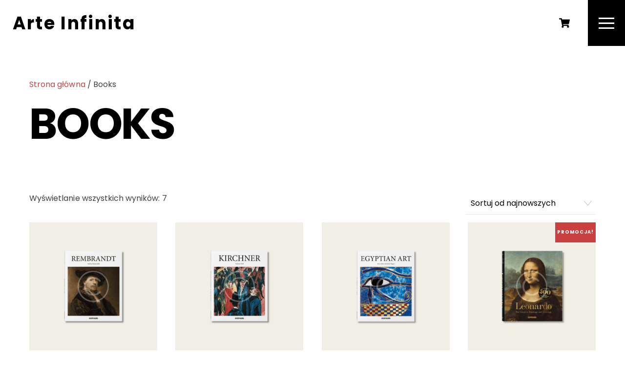

--- FILE ---
content_type: text/html; charset=UTF-8
request_url: https://arteinfinita.org/product-category/books/
body_size: 15899
content:
<!DOCTYPE html>
<html lang="pl-PL">
<head>
<script type="text/javascript">
	window.dataLayer = window.dataLayer || [];

	function gtag() {
		dataLayer.push(arguments);
	}

	gtag("consent", "default", {
		ad_personalization: "denied",
		ad_storage: "denied",
		ad_user_data: "denied",
		analytics_storage: "denied",
		functionality_storage: "denied",
		personalization_storage: "denied",
		security_storage: "granted",
		wait_for_update: 500,
	});
	gtag("set", "ads_data_redaction", true);
	</script>
        <meta charset="UTF-8">
        <meta name="viewport" content="width=device-width, initial-scale=1, minimum-scale=1">
        <script type="text/template" id="tmpl-variation-template">
	<div class="woocommerce-variation-description">{{{ data.variation.variation_description }}}</div>
	<div class="woocommerce-variation-price">{{{ data.variation.price_html }}}</div>
	<div class="woocommerce-variation-availability">{{{ data.variation.availability_html }}}</div>
</script>
<script type="text/template" id="tmpl-unavailable-variation-template">
	<p role="alert">Przepraszamy, ten produkt jest niedostępny. Prosimy wybrać inną kombinację.</p>
</script>
<meta name='robots' content='index, follow, max-image-preview:large, max-snippet:-1, max-video-preview:-1' />

	<!-- This site is optimized with the Yoast SEO plugin v26.8 - https://yoast.com/product/yoast-seo-wordpress/ -->
	<title>Archiwa Books - Arte Infinita</title>
	<link rel="canonical" href="https://arteinfinita.org/product-category/books/" />
	<meta property="og:locale" content="pl_PL" />
	<meta property="og:type" content="article" />
	<meta property="og:title" content="Archiwa Books - Arte Infinita" />
	<meta property="og:url" content="https://arteinfinita.org/product-category/books/" />
	<meta property="og:site_name" content="Arte Infinita" />
	<meta name="twitter:card" content="summary_large_image" />
	<script type="application/ld+json" class="yoast-schema-graph">{"@context":"https://schema.org","@graph":[{"@type":"CollectionPage","@id":"https://arteinfinita.org/product-category/books/","url":"https://arteinfinita.org/product-category/books/","name":"Archiwa Books - Arte Infinita","isPartOf":{"@id":"https://arteinfinita.org/#website"},"primaryImageOfPage":{"@id":"https://arteinfinita.org/product-category/books/#primaryimage"},"image":{"@id":"https://arteinfinita.org/product-category/books/#primaryimage"},"thumbnailUrl":"https://arteinfinita.org/wp-content/uploads/2019/10/product-11a-copyright.png","breadcrumb":{"@id":"https://arteinfinita.org/product-category/books/#breadcrumb"},"inLanguage":"pl-PL"},{"@type":"ImageObject","inLanguage":"pl-PL","@id":"https://arteinfinita.org/product-category/books/#primaryimage","url":"https://arteinfinita.org/wp-content/uploads/2019/10/product-11a-copyright.png","contentUrl":"https://arteinfinita.org/wp-content/uploads/2019/10/product-11a-copyright.png","width":1000,"height":1000},{"@type":"BreadcrumbList","@id":"https://arteinfinita.org/product-category/books/#breadcrumb","itemListElement":[{"@type":"ListItem","position":1,"name":"Strona główna","item":"https://arteinfinita.org/"},{"@type":"ListItem","position":2,"name":"Books"}]},{"@type":"WebSite","@id":"https://arteinfinita.org/#website","url":"https://arteinfinita.org/","name":"Arte Infinita","description":"Art Collections, Museum &amp; Exhibition Center","potentialAction":[{"@type":"SearchAction","target":{"@type":"EntryPoint","urlTemplate":"https://arteinfinita.org/?s={search_term_string}"},"query-input":{"@type":"PropertyValueSpecification","valueRequired":true,"valueName":"search_term_string"}}],"inLanguage":"pl-PL"}]}</script>
	<!-- / Yoast SEO plugin. -->


            <style id="tf_lazy_style">
                [data-tf-src]{
                    opacity:0
                }
                .tf_svg_lazy{
                    transition:filter .3s linear!important;filter:blur(25px);opacity:1;
                    transform:translateZ(0)
                }
                .tf_svg_lazy_loaded{
                    filter:blur(0)
                }
                .module[data-lazy],.module[data-lazy] .ui,.module_row[data-lazy]:not(.tb_first),.module_row[data-lazy]:not(.tb_first)>.row_inner,.module_row:not(.tb_first) .module_column[data-lazy],.module_row:not(.tb_first) .module_subrow[data-lazy],.module_subrow[data-lazy]>.subrow_inner{
                    background-image:none!important
                }
            </style>
            <noscript><style>[data-tf-src]{
                display:none!important
            }
            .tf_svg_lazy{
                filter:none!important;
                opacity:1!important
            }</style></noscript>
                    <style id="tf_lazy_common">
                        /*chrome bug,prevent run transition on the page loading*/
                body:not(.page-loaded),body:not(.page-loaded) #header,body:not(.page-loaded) a,body:not(.page-loaded) img,body:not(.page-loaded) figure,body:not(.page-loaded) div,body:not(.page-loaded) i,body:not(.page-loaded) li,body:not(.page-loaded) span,body:not(.page-loaded) ul{
                    animation:none!important;
                    transition:none!important
                }
                body:not(.page-loaded) #main-nav li .sub-menu{
                    display:none
                }
                img{
                    max-width:100%;
                    height:auto
                }
					           .tf_fa{display:inline-block;width:1em;height:1em;stroke-width:0;stroke:currentColor;overflow:visible;fill:currentColor;pointer-events:none;vertical-align:middle}#tf_svg symbol{overflow:visible}.tf_lazy{position:relative;visibility:visible;display:block;opacity:.3}.wow .tf_lazy{visibility:hidden;opacity:1;position:static;display:inline}div.tf_audio_lazy audio{visibility:hidden;height:0;display:inline}.mejs-container{visibility:visible}.tf_iframe_lazy{transition:opacity .3s ease-in-out;min-height:10px}.tf_carousel .tf_swiper-wrapper{display:flex}.tf_carousel .tf_swiper-slide{flex-shrink:0;opacity:0}.tf_carousel .tf_lazy{contain:none}.tf_swiper-wrapper>br,.tf_lazy.tf_swiper-wrapper .tf_lazy:after,.tf_lazy.tf_swiper-wrapper .tf_lazy:before{display:none}.tf_lazy:after,.tf_lazy:before{content:'';display:inline-block;position:absolute;width:10px!important;height:10px!important;margin:0 3px;top:50%!important;right:50%!important;left:auto!important;border-radius:100%;background-color:currentColor;visibility:visible;animation:tf-hrz-loader infinite .75s cubic-bezier(.2,.68,.18,1.08)}.tf_lazy:after{width:6px!important;height:6px!important;right:auto!important;left:50%!important;margin-top:3px;animation-delay:-.4s}@keyframes tf-hrz-loader{0%{transform:scale(1);opacity:1}50%{transform:scale(.1);opacity:.6}100%{transform:scale(1);opacity:1}}.tf_lazy_lightbox{position:fixed;background:rgba(11,11,11,.8);color:#ccc;top:0;left:0;display:flex;align-items:center;justify-content:center;z-index:999}.tf_lazy_lightbox .tf_lazy:after,.tf_lazy_lightbox .tf_lazy:before{background:#fff}.tf_video_lazy video{width:100%;height:100%;position:static;object-fit:cover}
        </style>
                    <noscript><style>body:not(.page-loaded) #main-nav li .sub-menu{
                display:block
            }</style></noscript>
            <link type="image/jpg" href="https://arteinfinita.org/wp-content/uploads/2022/04/271236587_119596947235209_8908507821622854017_n-1.jpg" rel="apple-touch-icon" /><link type="image/jpg" href="https://arteinfinita.org/wp-content/uploads/2022/04/271236587_119596947235209_8908507821622854017_n-1.jpg" rel="icon" /><link rel="prefetch" href="https://arteinfinita.org/wp-content/themes/themify-ultra/js/themify.script.min.js?ver=5.7.4" as="script" importance="low"/><link rel="prefetch" href="https://arteinfinita.org/wp-content/themes/themify-ultra/themify/js/modules/themify.sidemenu.min.js?ver=5.6.7" as="script" importance="low"/><link rel="prefetch" href="https://arteinfinita.org/wp-content/themes/themify-ultra/js/modules/wc.min.js?ver=5.7.4" as="script" importance="low"/><link rel="prefetch" href="https://arteinfinita.org/wp-content/themes/themify-ultra/themify/js/modules/isotop.min.js?ver=5.6.7" as="script" importance="low"/><link rel="preload" href="https://arteinfinita.org/wp-content/uploads/2022/04/271236587_119596947235209_8908507821622854017_n-2.jpg" as="image"/><link rel="preload" href="https://fonts.gstatic.com/s/poppins/v24/pxiDyp8kv8JHgFVrJJLm21lVGdeOcEg.woff2" as="font" type="font/woff2" crossorigin importance="high"/><link rel="preload" href="https://fonts.gstatic.com/s/poppins/v24/pxiDyp8kv8JHgFVrJJLm21lVF9eO.woff2" as="font" type="font/woff2" crossorigin importance="high"/><link rel="preload" href="https://fonts.gstatic.com/s/poppins/v24/pxiGyp8kv8JHgFVrJJLufntAKPY.woff2" as="font" type="font/woff2" crossorigin importance="high"/><link rel="preload" href="https://fonts.gstatic.com/s/poppins/v24/pxiGyp8kv8JHgFVrJJLucHtA.woff2" as="font" type="font/woff2" crossorigin importance="high"/><link rel="preload" href="https://fonts.gstatic.com/s/poppins/v24/pxiDyp8kv8JHgFVrJJLmg1hVGdeOcEg.woff2" as="font" type="font/woff2" crossorigin importance="high"/><link rel="preload" href="https://fonts.gstatic.com/s/poppins/v24/pxiDyp8kv8JHgFVrJJLmg1hVF9eO.woff2" as="font" type="font/woff2" crossorigin importance="high"/><link rel="preload" href="https://fonts.gstatic.com/s/poppins/v24/pxiDyp8kv8JHgFVrJJLmr19VGdeOcEg.woff2" as="font" type="font/woff2" crossorigin importance="high"/><link rel="preload" href="https://fonts.gstatic.com/s/poppins/v24/pxiDyp8kv8JHgFVrJJLmr19VF9eO.woff2" as="font" type="font/woff2" crossorigin importance="high"/><link rel="preload" href="https://fonts.gstatic.com/s/poppins/v24/pxiDyp8kv8JHgFVrJJLmy15VGdeOcEg.woff2" as="font" type="font/woff2" crossorigin importance="high"/><link rel="preload" href="https://fonts.gstatic.com/s/poppins/v24/pxiDyp8kv8JHgFVrJJLmy15VF9eO.woff2" as="font" type="font/woff2" crossorigin importance="high"/><link rel="preload" href="https://fonts.gstatic.com/s/poppins/v24/pxiDyp8kv8JHgFVrJJLm111VGdeOcEg.woff2" as="font" type="font/woff2" crossorigin importance="high"/><link rel="preload" href="https://fonts.gstatic.com/s/poppins/v24/pxiDyp8kv8JHgFVrJJLm111VF9eO.woff2" as="font" type="font/woff2" crossorigin importance="high"/><link rel="preload" href="https://fonts.gstatic.com/s/poppins/v24/pxiDyp8kv8JHgFVrJJLm81xVGdeOcEg.woff2" as="font" type="font/woff2" crossorigin importance="high"/><link rel="preload" href="https://fonts.gstatic.com/s/poppins/v24/pxiDyp8kv8JHgFVrJJLm81xVF9eO.woff2" as="font" type="font/woff2" crossorigin importance="high"/><link rel="preload" href="https://fonts.gstatic.com/s/poppins/v24/pxiByp8kv8JHgFVrLDz8Z1JlFc-K.woff2" as="font" type="font/woff2" crossorigin importance="high"/><link rel="preload" href="https://fonts.gstatic.com/s/poppins/v24/pxiByp8kv8JHgFVrLDz8Z1xlFQ.woff2" as="font" type="font/woff2" crossorigin importance="high"/><link rel="preload" href="https://fonts.gstatic.com/s/poppins/v24/pxiEyp8kv8JHgFVrJJnecmNE.woff2" as="font" type="font/woff2" crossorigin importance="high"/><link rel="preload" href="https://fonts.gstatic.com/s/poppins/v24/pxiEyp8kv8JHgFVrJJfecg.woff2" as="font" type="font/woff2" crossorigin importance="high"/><link rel="preload" href="https://fonts.gstatic.com/s/poppins/v24/pxiByp8kv8JHgFVrLGT9Z1JlFc-K.woff2" as="font" type="font/woff2" crossorigin importance="high"/><link rel="preload" href="https://fonts.gstatic.com/s/poppins/v24/pxiByp8kv8JHgFVrLGT9Z1xlFQ.woff2" as="font" type="font/woff2" crossorigin importance="high"/><link rel="preload" href="https://fonts.gstatic.com/s/poppins/v24/pxiByp8kv8JHgFVrLEj6Z1JlFc-K.woff2" as="font" type="font/woff2" crossorigin importance="high"/><link rel="preload" href="https://fonts.gstatic.com/s/poppins/v24/pxiByp8kv8JHgFVrLEj6Z1xlFQ.woff2" as="font" type="font/woff2" crossorigin importance="high"/><link rel="preload" href="https://fonts.gstatic.com/s/poppins/v24/pxiByp8kv8JHgFVrLCz7Z1JlFc-K.woff2" as="font" type="font/woff2" crossorigin importance="high"/><link rel="preload" href="https://fonts.gstatic.com/s/poppins/v24/pxiByp8kv8JHgFVrLCz7Z1xlFQ.woff2" as="font" type="font/woff2" crossorigin importance="high"/><link rel="preload" href="https://fonts.gstatic.com/s/poppins/v24/pxiByp8kv8JHgFVrLDD4Z1JlFc-K.woff2" as="font" type="font/woff2" crossorigin importance="high"/><link rel="preload" href="https://fonts.gstatic.com/s/poppins/v24/pxiByp8kv8JHgFVrLDD4Z1xlFQ.woff2" as="font" type="font/woff2" crossorigin importance="high"/><link rel="preload" href="https://fonts.gstatic.com/s/poppins/v24/pxiByp8kv8JHgFVrLBT5Z1JlFc-K.woff2" as="font" type="font/woff2" crossorigin importance="high"/><link rel="preload" href="https://fonts.gstatic.com/s/poppins/v24/pxiByp8kv8JHgFVrLBT5Z1xlFQ.woff2" as="font" type="font/woff2" crossorigin importance="high"/><link rel="preload" importance="high" href="https://arteinfinita.org/wp-content/uploads/themify-concate/1162426360/themify-3041424167.min.css" as="style"><link importance="high" id="themify_concate-css" rel="stylesheet" href="https://arteinfinita.org/wp-content/uploads/themify-concate/1162426360/themify-3041424167.min.css"><link rel="preconnect" href="https://fonts.gstatic.com" crossorigin/><link rel="dns-prefetch" href="//www.google-analytics.com"/><link rel="alternate" type="application/rss+xml" title="Arte Infinita &raquo; Kanał z wpisami" href="https://arteinfinita.org/feed/" />
<link rel="alternate" type="application/rss+xml" title="Arte Infinita &raquo; Kanał z komentarzami" href="https://arteinfinita.org/comments/feed/" />
<link rel="alternate" type="application/rss+xml" title="Kanał Arte Infinita &raquo; Books Kategoria" href="https://arteinfinita.org/product-category/books/feed/" />
<style id='wp-img-auto-sizes-contain-inline-css'>
img:is([sizes=auto i],[sizes^="auto," i]){contain-intrinsic-size:3000px 1500px}
/*# sourceURL=wp-img-auto-sizes-contain-inline-css */
</style>
<style id='classic-theme-styles-inline-css'>
/*! This file is auto-generated */
.wp-block-button__link{color:#fff;background-color:#32373c;border-radius:9999px;box-shadow:none;text-decoration:none;padding:calc(.667em + 2px) calc(1.333em + 2px);font-size:1.125em}.wp-block-file__button{background:#32373c;color:#fff;text-decoration:none}
/*# sourceURL=/wp-includes/css/classic-themes.min.css */
</style>
<style id='woocommerce-inline-inline-css'>
.woocommerce form .form-row .required { visibility: visible; }
/*# sourceURL=woocommerce-inline-inline-css */
</style>
<script src="https://arteinfinita.org/wp-includes/js/jquery/jquery.min.js?ver=3.7.1" id="jquery-core-js"></script>
<script src="https://arteinfinita.org/wp-content/plugins/woocommerce/assets/js/jquery-blockui/jquery.blockUI.min.js?ver=2.7.0-wc.10.4.3" id="wc-jquery-blockui-js" defer data-wp-strategy="defer"></script>

<!-- Fragment znacznika Google (gtag.js) dodany przez Site Kit -->
<!-- Fragment Google Analytics dodany przez Site Kit -->
<script src="https://www.googletagmanager.com/gtag/js?id=G-49F2HB3518" id="google_gtagjs-js" async></script>
<script id="google_gtagjs-js-after">
window.dataLayer = window.dataLayer || [];function gtag(){dataLayer.push(arguments);}
gtag("set","linker",{"domains":["arteinfinita.org"]});
gtag("js", new Date());
gtag("set", "developer_id.dZTNiMT", true);
gtag("config", "G-49F2HB3518");
//# sourceURL=google_gtagjs-js-after
</script>
<link rel="https://api.w.org/" href="https://arteinfinita.org/wp-json/" /><link rel="alternate" title="JSON" type="application/json" href="https://arteinfinita.org/wp-json/wp/v2/product_cat/40" /><link rel="EditURI" type="application/rsd+xml" title="RSD" href="https://arteinfinita.org/xmlrpc.php?rsd" />
<meta name="generator" content="WordPress 6.9" />
<meta name="generator" content="WooCommerce 10.4.3" />
<meta name="generator" content="Site Kit by Google 1.159.0" />		<script>
			document.documentElement.className = document.documentElement.className.replace('no-js', 'js');
		</script>
				<style>
			.no-js img.lazyload {
				display: none;
			}

			figure.wp-block-image img.lazyloading {
				min-width: 150px;
			}

			.lazyload,
			.lazyloading {
				--smush-placeholder-width: 100px;
				--smush-placeholder-aspect-ratio: 1/1;
				width: var(--smush-placeholder-width) !important;
				aspect-ratio: var(--smush-placeholder-aspect-ratio) !important;
			}

						.lazyload, .lazyloading {
				opacity: 0;
			}

			.lazyloaded {
				opacity: 1;
				transition: opacity 400ms;
				transition-delay: 0ms;
			}

					</style>
		
	<style>
	@keyframes themifyAnimatedBG{
		0%{background-color:#33baab}100%{background-color:#e33b9e}50%{background-color:#4961d7}33.3%{background-color:#2ea85c}25%{background-color:#2bb8ed}20%{background-color:#dd5135}
	}
	.page-loaded .module_row.animated-bg{
		animation:themifyAnimatedBG 30000ms infinite alternate
	}
	</style>
		<noscript><style>.woocommerce-product-gallery{ opacity: 1 !important; }</style></noscript>
	
<!-- Znaczniki meta Google AdSense dodane przez Site Kit -->
<meta name="google-adsense-platform-account" content="ca-host-pub-2644536267352236">
<meta name="google-adsense-platform-domain" content="sitekit.withgoogle.com">
<!-- Zakończ dodawanie meta znaczników Google AdSense przez Site Kit -->
<meta name="generator" content="Elementor 3.31.2; features: additional_custom_breakpoints, e_element_cache; settings: css_print_method-internal, google_font-enabled, font_display-auto">
			<style>
				.e-con.e-parent:nth-of-type(n+4):not(.e-lazyloaded):not(.e-no-lazyload),
				.e-con.e-parent:nth-of-type(n+4):not(.e-lazyloaded):not(.e-no-lazyload) * {
					background-image: none !important;
				}
				@media screen and (max-height: 1024px) {
					.e-con.e-parent:nth-of-type(n+3):not(.e-lazyloaded):not(.e-no-lazyload),
					.e-con.e-parent:nth-of-type(n+3):not(.e-lazyloaded):not(.e-no-lazyload) * {
						background-image: none !important;
					}
				}
				@media screen and (max-height: 640px) {
					.e-con.e-parent:nth-of-type(n+2):not(.e-lazyloaded):not(.e-no-lazyload),
					.e-con.e-parent:nth-of-type(n+2):not(.e-lazyloaded):not(.e-no-lazyload) * {
						background-image: none !important;
					}
				}
			</style>
			<style id="tb_inline_styles">.tb_animation_on{overflow-x:hidden}.themify_builder .wow{visibility:hidden;animation-fill-mode:both}.themify_builder .tf_lax_done{transition-duration:.8s;transition-timing-function:cubic-bezier(.165,.84,.44,1)}[data-sticky-active].tb_sticky_scroll_active{z-index:1}[data-sticky-active].tb_sticky_scroll_active .hide-on-stick{display:none}@media screen and (min-width:1281px){.hide-desktop{width:0!important;height:0!important;padding:0!important;visibility:hidden!important;margin:0!important;display:table-column!important;background:none!important}}@media screen and (min-width:769px) and (max-width:1280px){.hide-tablet_landscape{width:0!important;height:0!important;padding:0!important;visibility:hidden!important;margin:0!important;display:table-column!important;background:none!important}}@media screen and (min-width:481px) and (max-width:768px){.hide-tablet{width:0!important;height:0!important;padding:0!important;visibility:hidden!important;margin:0!important;display:table-column!important;background:none!important}}@media screen and (max-width:480px){.hide-mobile{width:0!important;height:0!important;padding:0!important;visibility:hidden!important;margin:0!important;display:table-column!important;background:none!important}}</style><noscript><style>.themify_builder .wow,.wow .tf_lazy{visibility:visible!important}</style></noscript><link rel="icon" href="https://arteinfinita.org/wp-content/uploads/2022/04/cropped-271236587_119596947235209_8908507821622854017_n-2-32x32.jpg" sizes="32x32" />
<link rel="icon" href="https://arteinfinita.org/wp-content/uploads/2022/04/cropped-271236587_119596947235209_8908507821622854017_n-2-192x192.jpg" sizes="192x192" />
<link rel="apple-touch-icon" href="https://arteinfinita.org/wp-content/uploads/2022/04/cropped-271236587_119596947235209_8908507821622854017_n-2-180x180.jpg" />
<meta name="msapplication-TileImage" content="https://arteinfinita.org/wp-content/uploads/2022/04/cropped-271236587_119596947235209_8908507821622854017_n-2-270x270.jpg" />
<link rel="preload" href="https://arteinfinita.org/wp-content/plugins/woocommerce/assets/client/blocks/wc-blocks.css?ver=wc-10.4.3" as="style" /><link rel='stylesheet' id='wc-blocks-style-css' href='https://arteinfinita.org/wp-content/plugins/woocommerce/assets/client/blocks/wc-blocks.css?ver=wc-10.4.3' media='all' />
<style id='global-styles-inline-css'>
:root{--wp--preset--aspect-ratio--square: 1;--wp--preset--aspect-ratio--4-3: 4/3;--wp--preset--aspect-ratio--3-4: 3/4;--wp--preset--aspect-ratio--3-2: 3/2;--wp--preset--aspect-ratio--2-3: 2/3;--wp--preset--aspect-ratio--16-9: 16/9;--wp--preset--aspect-ratio--9-16: 9/16;--wp--preset--color--black: #000000;--wp--preset--color--cyan-bluish-gray: #abb8c3;--wp--preset--color--white: #ffffff;--wp--preset--color--pale-pink: #f78da7;--wp--preset--color--vivid-red: #cf2e2e;--wp--preset--color--luminous-vivid-orange: #ff6900;--wp--preset--color--luminous-vivid-amber: #fcb900;--wp--preset--color--light-green-cyan: #7bdcb5;--wp--preset--color--vivid-green-cyan: #00d084;--wp--preset--color--pale-cyan-blue: #8ed1fc;--wp--preset--color--vivid-cyan-blue: #0693e3;--wp--preset--color--vivid-purple: #9b51e0;--wp--preset--gradient--vivid-cyan-blue-to-vivid-purple: linear-gradient(135deg,rgb(6,147,227) 0%,rgb(155,81,224) 100%);--wp--preset--gradient--light-green-cyan-to-vivid-green-cyan: linear-gradient(135deg,rgb(122,220,180) 0%,rgb(0,208,130) 100%);--wp--preset--gradient--luminous-vivid-amber-to-luminous-vivid-orange: linear-gradient(135deg,rgb(252,185,0) 0%,rgb(255,105,0) 100%);--wp--preset--gradient--luminous-vivid-orange-to-vivid-red: linear-gradient(135deg,rgb(255,105,0) 0%,rgb(207,46,46) 100%);--wp--preset--gradient--very-light-gray-to-cyan-bluish-gray: linear-gradient(135deg,rgb(238,238,238) 0%,rgb(169,184,195) 100%);--wp--preset--gradient--cool-to-warm-spectrum: linear-gradient(135deg,rgb(74,234,220) 0%,rgb(151,120,209) 20%,rgb(207,42,186) 40%,rgb(238,44,130) 60%,rgb(251,105,98) 80%,rgb(254,248,76) 100%);--wp--preset--gradient--blush-light-purple: linear-gradient(135deg,rgb(255,206,236) 0%,rgb(152,150,240) 100%);--wp--preset--gradient--blush-bordeaux: linear-gradient(135deg,rgb(254,205,165) 0%,rgb(254,45,45) 50%,rgb(107,0,62) 100%);--wp--preset--gradient--luminous-dusk: linear-gradient(135deg,rgb(255,203,112) 0%,rgb(199,81,192) 50%,rgb(65,88,208) 100%);--wp--preset--gradient--pale-ocean: linear-gradient(135deg,rgb(255,245,203) 0%,rgb(182,227,212) 50%,rgb(51,167,181) 100%);--wp--preset--gradient--electric-grass: linear-gradient(135deg,rgb(202,248,128) 0%,rgb(113,206,126) 100%);--wp--preset--gradient--midnight: linear-gradient(135deg,rgb(2,3,129) 0%,rgb(40,116,252) 100%);--wp--preset--font-size--small: 13px;--wp--preset--font-size--medium: 20px;--wp--preset--font-size--large: 36px;--wp--preset--font-size--x-large: 42px;--wp--preset--spacing--20: 0.44rem;--wp--preset--spacing--30: 0.67rem;--wp--preset--spacing--40: 1rem;--wp--preset--spacing--50: 1.5rem;--wp--preset--spacing--60: 2.25rem;--wp--preset--spacing--70: 3.38rem;--wp--preset--spacing--80: 5.06rem;--wp--preset--shadow--natural: 6px 6px 9px rgba(0, 0, 0, 0.2);--wp--preset--shadow--deep: 12px 12px 50px rgba(0, 0, 0, 0.4);--wp--preset--shadow--sharp: 6px 6px 0px rgba(0, 0, 0, 0.2);--wp--preset--shadow--outlined: 6px 6px 0px -3px rgb(255, 255, 255), 6px 6px rgb(0, 0, 0);--wp--preset--shadow--crisp: 6px 6px 0px rgb(0, 0, 0);}:where(.is-layout-flex){gap: 0.5em;}:where(.is-layout-grid){gap: 0.5em;}body .is-layout-flex{display: flex;}.is-layout-flex{flex-wrap: wrap;align-items: center;}.is-layout-flex > :is(*, div){margin: 0;}body .is-layout-grid{display: grid;}.is-layout-grid > :is(*, div){margin: 0;}:where(.wp-block-columns.is-layout-flex){gap: 2em;}:where(.wp-block-columns.is-layout-grid){gap: 2em;}:where(.wp-block-post-template.is-layout-flex){gap: 1.25em;}:where(.wp-block-post-template.is-layout-grid){gap: 1.25em;}.has-black-color{color: var(--wp--preset--color--black) !important;}.has-cyan-bluish-gray-color{color: var(--wp--preset--color--cyan-bluish-gray) !important;}.has-white-color{color: var(--wp--preset--color--white) !important;}.has-pale-pink-color{color: var(--wp--preset--color--pale-pink) !important;}.has-vivid-red-color{color: var(--wp--preset--color--vivid-red) !important;}.has-luminous-vivid-orange-color{color: var(--wp--preset--color--luminous-vivid-orange) !important;}.has-luminous-vivid-amber-color{color: var(--wp--preset--color--luminous-vivid-amber) !important;}.has-light-green-cyan-color{color: var(--wp--preset--color--light-green-cyan) !important;}.has-vivid-green-cyan-color{color: var(--wp--preset--color--vivid-green-cyan) !important;}.has-pale-cyan-blue-color{color: var(--wp--preset--color--pale-cyan-blue) !important;}.has-vivid-cyan-blue-color{color: var(--wp--preset--color--vivid-cyan-blue) !important;}.has-vivid-purple-color{color: var(--wp--preset--color--vivid-purple) !important;}.has-black-background-color{background-color: var(--wp--preset--color--black) !important;}.has-cyan-bluish-gray-background-color{background-color: var(--wp--preset--color--cyan-bluish-gray) !important;}.has-white-background-color{background-color: var(--wp--preset--color--white) !important;}.has-pale-pink-background-color{background-color: var(--wp--preset--color--pale-pink) !important;}.has-vivid-red-background-color{background-color: var(--wp--preset--color--vivid-red) !important;}.has-luminous-vivid-orange-background-color{background-color: var(--wp--preset--color--luminous-vivid-orange) !important;}.has-luminous-vivid-amber-background-color{background-color: var(--wp--preset--color--luminous-vivid-amber) !important;}.has-light-green-cyan-background-color{background-color: var(--wp--preset--color--light-green-cyan) !important;}.has-vivid-green-cyan-background-color{background-color: var(--wp--preset--color--vivid-green-cyan) !important;}.has-pale-cyan-blue-background-color{background-color: var(--wp--preset--color--pale-cyan-blue) !important;}.has-vivid-cyan-blue-background-color{background-color: var(--wp--preset--color--vivid-cyan-blue) !important;}.has-vivid-purple-background-color{background-color: var(--wp--preset--color--vivid-purple) !important;}.has-black-border-color{border-color: var(--wp--preset--color--black) !important;}.has-cyan-bluish-gray-border-color{border-color: var(--wp--preset--color--cyan-bluish-gray) !important;}.has-white-border-color{border-color: var(--wp--preset--color--white) !important;}.has-pale-pink-border-color{border-color: var(--wp--preset--color--pale-pink) !important;}.has-vivid-red-border-color{border-color: var(--wp--preset--color--vivid-red) !important;}.has-luminous-vivid-orange-border-color{border-color: var(--wp--preset--color--luminous-vivid-orange) !important;}.has-luminous-vivid-amber-border-color{border-color: var(--wp--preset--color--luminous-vivid-amber) !important;}.has-light-green-cyan-border-color{border-color: var(--wp--preset--color--light-green-cyan) !important;}.has-vivid-green-cyan-border-color{border-color: var(--wp--preset--color--vivid-green-cyan) !important;}.has-pale-cyan-blue-border-color{border-color: var(--wp--preset--color--pale-cyan-blue) !important;}.has-vivid-cyan-blue-border-color{border-color: var(--wp--preset--color--vivid-cyan-blue) !important;}.has-vivid-purple-border-color{border-color: var(--wp--preset--color--vivid-purple) !important;}.has-vivid-cyan-blue-to-vivid-purple-gradient-background{background: var(--wp--preset--gradient--vivid-cyan-blue-to-vivid-purple) !important;}.has-light-green-cyan-to-vivid-green-cyan-gradient-background{background: var(--wp--preset--gradient--light-green-cyan-to-vivid-green-cyan) !important;}.has-luminous-vivid-amber-to-luminous-vivid-orange-gradient-background{background: var(--wp--preset--gradient--luminous-vivid-amber-to-luminous-vivid-orange) !important;}.has-luminous-vivid-orange-to-vivid-red-gradient-background{background: var(--wp--preset--gradient--luminous-vivid-orange-to-vivid-red) !important;}.has-very-light-gray-to-cyan-bluish-gray-gradient-background{background: var(--wp--preset--gradient--very-light-gray-to-cyan-bluish-gray) !important;}.has-cool-to-warm-spectrum-gradient-background{background: var(--wp--preset--gradient--cool-to-warm-spectrum) !important;}.has-blush-light-purple-gradient-background{background: var(--wp--preset--gradient--blush-light-purple) !important;}.has-blush-bordeaux-gradient-background{background: var(--wp--preset--gradient--blush-bordeaux) !important;}.has-luminous-dusk-gradient-background{background: var(--wp--preset--gradient--luminous-dusk) !important;}.has-pale-ocean-gradient-background{background: var(--wp--preset--gradient--pale-ocean) !important;}.has-electric-grass-gradient-background{background: var(--wp--preset--gradient--electric-grass) !important;}.has-midnight-gradient-background{background: var(--wp--preset--gradient--midnight) !important;}.has-small-font-size{font-size: var(--wp--preset--font-size--small) !important;}.has-medium-font-size{font-size: var(--wp--preset--font-size--medium) !important;}.has-large-font-size{font-size: var(--wp--preset--font-size--large) !important;}.has-x-large-font-size{font-size: var(--wp--preset--font-size--x-large) !important;}
/*# sourceURL=global-styles-inline-css */
</style>
</head>
<body class="archive tax-product_cat term-books term-40 wp-theme-themify-ultra theme-themify-ultra woocommerce woocommerce-page woocommerce-no-js skin-portfolio sidebar-none default_width no-home tb_animation_on elementor-default elementor-kit-4719 ready-view header-overlay fixed-header-enabled footer-left-col tagline-off search-off menu-flipin-left revealing-footer filter-hover-none filter-featured-only slide-cart sidemenu-active">
<a class="screen-reader-text skip-to-content" href="#content">Skip to content</a><div id="pagewrap" class="tf_box hfeed site">
					<div id="headerwrap"  class=' tf_box tf_w'>

			
										                                                    <div class="header-icons tf_hide">
                                <a id="menu-icon" class="tf_inline_b tf_text_dec" href="#mobile-menu" aria-label="Menu"><span class="menu-icon-inner tf_inline_b tf_vmiddle tf_overflow"></span><span class="screen-reader-text">Menu</span></a>
					<div class="cart-icon empty-cart">
		<div class="cart-wrap">
			<a class="cart-icon-link" href="#slide-cart">
				<em class="icon-shopping-cart">
					<svg  aria-label="Shop Cart" role="img" class="tf_fa tf-fas-shopping-cart"><use href="#tf-fas-shopping-cart"></use></svg>				</em>
				<span></span>
                <em class="screen-reader-text">Cart</em>
			</a>
		<!-- /.cart-wrap -->
		</div>
	</div>
                            </div>
                        
			<header id="header" class="tf_box pagewidth tf_clearfix" itemscope="itemscope" itemtype="https://schema.org/WPHeader">

	            
	            <div class="header-bar tf_box">
				    <div id="site-logo"><a href="https://arteinfinita.org" title="Arte Infinita"><span>Arte Infinita</span></a></div>				</div>
				<!-- /.header-bar -->

									<div id="mobile-menu" class="sidemenu sidemenu-off tf_scrollbar">
												    <div class="overlay-menu-sticky">
							<div class="overlay-menu-sticky-inner">
												
						<div class="navbar-wrapper tf_clearfix">
                            								<div class="cart-icon empty-cart">
		<div class="cart-wrap">
			<a class="cart-icon-link" href="#slide-cart">
				<em class="icon-shopping-cart">
					<svg  aria-label="Shop Cart" role="img" class="tf_fa tf-fas-shopping-cart"><use href="#tf-fas-shopping-cart"></use></svg>				</em>
				<span></span>
                <em class="screen-reader-text">Cart</em>
			</a>
		<!-- /.cart-wrap -->
		</div>
	</div>
															<div class="social-widget tf_inline_b tf_vmiddle">
									<div id="themify-social-links-1008" class="widget themify-social-links"><ul class="social-links horizontal">
							<li class="social-link-item facebook font-icon icon-medium">
								<a href="https://www.facebook.com/Arte-Infinita-111270298067874" aria-label="facebook" ><em style="color:rgba(21, 22, 23, 1);"><svg  aria-label="Facebook" role="img" class="tf_fa tf-fab-facebook"><use href="#tf-fab-facebook"></use></svg></em>  </a>
							</li>
							<!-- /themify-link-item -->
							<li class="social-link-item  font-icon icon-medium">
								<a href="https://www.instagram.com/arte_infinita_/" aria-label="" ><em><svg  aria-label="" role="img" class="tf_fa tf-ti-instagram"><use href="#tf-ti-instagram"></use></svg></em>  </a>
							</li>
							<!-- /themify-link-item -->
							<li class="social-link-item you-tube font-icon icon-medium">
								<a href="https://www.youtube.com/@FundacjaArteInfinita" aria-label="you-tube" ><em style="color:rgba(217, 24, 66, 1);"><svg  aria-label="You Tube" role="img" class="tf_fa tf-ti-youtube"><use href="#tf-ti-youtube"></use></svg></em>  </a>
							</li>
							<!-- /themify-link-item --></ul></div>								    								</div>
								<!-- /.social-widget -->
							
							
							
							<nav id="main-nav-wrap" itemscope="itemscope" itemtype="https://schema.org/SiteNavigationElement">
								<ul id="main-nav" class="main-nav tf_clearfix tf_box"><li class="menu-item-page-5789 menu-item menu-item-type-post_type menu-item-object-page menu-item-5814" ><a  href="https://arteinfinita.org/o-nas/">O nas</a> </li>
<li class="menu-item-page-5717 menu-item menu-item-type-post_type menu-item-object-page menu-item-5815" ><a  href="https://arteinfinita.org/kontakt/">Kontakt</a> </li>
<li class="menu-item-page-6660 menu-item menu-item-type-post_type menu-item-object-page menu-item-6662" ><a  href="https://arteinfinita.org/aktualnosci/">Aktualności</a> </li>
<li class="menu-item-post-5752 menu-item menu-item-type-post_type menu-item-object-post menu-item-6473" ><a  href="https://arteinfinita.org/shake-art/">Shake Art! Vol1</a> </li>
<li class="menu-item-page-6318 menu-item menu-item-type-post_type menu-item-object-page menu-item-6472" ><a  href="https://arteinfinita.org/shakeart-2022/">ShakeArt! Vol2</a> </li>
</ul>							</nav>
							<!-- /#main-nav-wrap -->
                                                    </div>

																				<!-- /header-widgets -->
						
							<a id="menu-icon-close" aria-label="Close menu" class="tf_close tf_hide" href="#"><span class="screen-reader-text">Close Menu</span></a>

																		    </div>
						    </div>
											</div><!-- #mobile-menu -->
                     					<!-- /#mobile-menu -->
				
									<div id="slide-cart" class="sidemenu sidemenu-off tf_scrollbar">
						<a href="#" id="cart-icon-close" class="tf_close"><span class="screen-reader-text">Close Cart</span></a>
						<div id="shopdock-ultra">

	
	
</div>
<!-- /#shopdock -->
					</div>
				
				
			</header>
			<!-- /#header -->
				        
		</div>
		<!-- /#headerwrap -->
	
	<div id="body" class="tf_box tf_clear tf_mw tf_clearfix">
		
		<!-- layout -->
	<div id="layout" class="pagewidth tf_box tf_clearfix">
				<!-- content -->
		<main id="content" class="tf_box tf_clearfix">
		<nav class="woocommerce-breadcrumb" aria-label="Breadcrumb"><a href="https://arteinfinita.org">Strona główna</a>&nbsp;&#47;&nbsp;Books</nav><header class="woocommerce-products-header">
			<h1 class="woocommerce-products-header__title page-title">Books</h1>
	
	</header>
<div class="woocommerce-notices-wrapper"></div><p class="woocommerce-result-count" role="alert" aria-relevant="all" data-is-sorted-by="true">
	Wyświetlanie wszystkich wyników: 7<span class="screen-reader-text">Posortowane według najnowszych</span></p>
<form class="woocommerce-ordering" method="get">
		<select
		name="orderby"
		class="orderby"
					aria-label="Zamówienie w sklepie"
			>
					<option value="popularity" >Sortuj wg popularności</option>
					<option value="rating" >Sortuj wg średniej oceny</option>
					<option value="date"  selected='selected'>Sortuj od najnowszych</option>
					<option value="price" >Sortuj po cenie od najniższej</option>
					<option value="price-desc" >Sortuj po cenie od najwyższej</option>
			</select>
	<input type="hidden" name="paged" value="1" />
	</form>
<ul  id="loops-wrapper" class="loops-wrapper products infinite masonry tf_rel grid4 tf_clear tf_clearfix" data-lazy="1">
<li class="has-post-title has-post-date has-post-category has-post-tag has-post-comment has-post-author product type-product post-615 status-publish first instock product_cat-books product_tag-art product_tag-book product_tag-museum has-post-thumbnail taxable shipping-taxable purchasable product-type-variable">
			<figure class="post-image product-image">
										<a href="https://arteinfinita.org/product/book-rembrandt/">
						
				<img fetchpriority="high" data-tf-not-load="1" importance="high" fetchpriority="high" decoding="async" src="https://arteinfinita.org/wp-content/uploads/2019/10/product-11a-copyright-600x600.png" width="600" height="600" class="wp-post-image wp-image-1999" title="product-11a-copyright" alt="Book &quot;Rembrandt" srcset="https://arteinfinita.org/wp-content/uploads/2019/10/product-11a-copyright-600x600.png 600w, https://arteinfinita.org/wp-content/uploads/2019/10/product-11a-copyright-370x370.png 370w, https://arteinfinita.org/wp-content/uploads/2019/10/product-11a-copyright-100x100.png 100w, https://arteinfinita.org/wp-content/uploads/2019/10/product-11a-copyright-150x150.png 150w, https://arteinfinita.org/wp-content/uploads/2019/10/product-11a-copyright-300x300.png 300w, https://arteinfinita.org/wp-content/uploads/2019/10/product-11a-copyright-768x768.png 768w, https://arteinfinita.org/wp-content/uploads/2019/10/product-11a-copyright-90x90.png 90w, https://arteinfinita.org/wp-content/uploads/2019/10/product-11a-copyright-770x770.png 770w, https://arteinfinita.org/wp-content/uploads/2019/10/product-11a-copyright.png 1000w" sizes="(max-width: 600px) 100vw, 600px" />			
										</a>
					</figure>
				<div class="product-content">
		<h2 class="product_title woocommerce-loop-product__title"><a href="https://arteinfinita.org/product/book-rembrandt/" class="woocommerce-LoopProduct-link woocommerce-loop-product__link" >Book &#8222;Rembrandt</a></h2>
	<span class="price"><span class="woocommerce-Price-amount amount" aria-hidden="true"><bdi><span class="woocommerce-Price-currencySymbol">&#36;</span>20.00</bdi></span> <span aria-hidden="true">&ndash;</span> <span class="woocommerce-Price-amount amount" aria-hidden="true"><bdi><span class="woocommerce-Price-currencySymbol">&#36;</span>23.00</bdi></span><span class="screen-reader-text">Zakres cen: od &#36;20.00 do &#36;23.00</span></span>
<a href="https://arteinfinita.org/product/book-rembrandt/" aria-describedby="woocommerce_loop_add_to_cart_link_describedby_615" data-quantity="1" class="button product_type_variable add_to_cart_button" data-product_id="615" data-product_sku="" aria-label="Wybierz opcje dla &bdquo;Book &quot;Rembrandt&rdquo;" rel="nofollow">Wybierz opcje</a>	<span id="woocommerce_loop_add_to_cart_link_describedby_615" class="screen-reader-text">
		Ten produkt ma wiele wariantów. Opcje można wybrać na stronie produktu	</span>
		</div>
		</li>
<li class="has-post-title has-post-date has-post-category has-post-tag has-post-comment has-post-author product type-product post-609 status-publish last instock product_cat-books product_tag-art product_tag-book product_tag-museum has-post-thumbnail taxable shipping-taxable purchasable product-type-variable">
			<figure class="post-image product-image">
										<a href="https://arteinfinita.org/product/book-kirchner/">
						
				<img data-tf-not-load="1" importance="high" decoding="async" data-src="https://arteinfinita.org/wp-content/uploads/2019/10/product-9a-copyright-600x600-600x600.png" width="600" height="600" class="wp-post-image wp-image-1997 lazyload" title="product-9a-copyright" alt="Book &quot;Kirchner&quot;" data-srcset="https://arteinfinita.org/wp-content/uploads/2019/10/product-9a-copyright-600x600-600x600.png 600w, https://arteinfinita.org/wp-content/uploads/2019/10/product-9a-copyright-370x370.png 370w, https://arteinfinita.org/wp-content/uploads/2019/10/product-9a-copyright-100x100.png 100w, https://arteinfinita.org/wp-content/uploads/2019/10/product-9a-copyright-150x150.png 150w, https://arteinfinita.org/wp-content/uploads/2019/10/product-9a-copyright-300x300.png 300w, https://arteinfinita.org/wp-content/uploads/2019/10/product-9a-copyright-768x768.png 768w, https://arteinfinita.org/wp-content/uploads/2019/10/product-9a-copyright-90x90.png 90w, https://arteinfinita.org/wp-content/uploads/2019/10/product-9a-copyright-770x770.png 770w, https://arteinfinita.org/wp-content/uploads/2019/10/product-9a-copyright.png 1000w" data-sizes="(max-width: 600px) 100vw, 600px" src="[data-uri]" style="--smush-placeholder-width: 600px; --smush-placeholder-aspect-ratio: 600/600;" />			
										</a>
					</figure>
				<div class="product-content">
		<h2 class="product_title woocommerce-loop-product__title"><a href="https://arteinfinita.org/product/book-kirchner/" class="woocommerce-LoopProduct-link woocommerce-loop-product__link" >Book &#8222;Kirchner&#8221;</a></h2>
	<span class="price"><span class="woocommerce-Price-amount amount" aria-hidden="true"><bdi><span class="woocommerce-Price-currencySymbol">&#36;</span>18.00</bdi></span> <span aria-hidden="true">&ndash;</span> <span class="woocommerce-Price-amount amount" aria-hidden="true"><bdi><span class="woocommerce-Price-currencySymbol">&#36;</span>21.00</bdi></span><span class="screen-reader-text">Zakres cen: od &#36;18.00 do &#36;21.00</span></span>
<a href="https://arteinfinita.org/product/book-kirchner/" aria-describedby="woocommerce_loop_add_to_cart_link_describedby_609" data-quantity="1" class="button product_type_variable add_to_cart_button" data-product_id="609" data-product_sku="" aria-label="Wybierz opcje dla &bdquo;Book &quot;Kirchner&quot;&rdquo;" rel="nofollow">Wybierz opcje</a>	<span id="woocommerce_loop_add_to_cart_link_describedby_609" class="screen-reader-text">
		Ten produkt ma wiele wariantów. Opcje można wybrać na stronie produktu	</span>
		</div>
		</li>
<li class="has-post-title has-post-date has-post-category has-post-tag has-post-comment has-post-author product type-product post-603 status-publish first instock product_cat-books product_tag-art product_tag-book product_tag-museum has-post-thumbnail taxable shipping-taxable purchasable product-type-variable">
			<figure class="post-image product-image">
										<a href="https://arteinfinita.org/product/book-egyptian-art/">
						
				<img decoding="async" data-src="https://arteinfinita.org/wp-content/uploads/2019/10/product-4a-copyright-600x600-600x600.png" width="600" height="600" class="wp-post-image wp-image-1992 lazyload" title="product-4a-copyright" alt="Book &quot;Egyptian Art&quot;" data-srcset="https://arteinfinita.org/wp-content/uploads/2019/10/product-4a-copyright-600x600-600x600.png 600w, https://arteinfinita.org/wp-content/uploads/2019/10/product-4a-copyright-370x370.png 370w, https://arteinfinita.org/wp-content/uploads/2019/10/product-4a-copyright-100x100.png 100w, https://arteinfinita.org/wp-content/uploads/2019/10/product-4a-copyright-150x150.png 150w, https://arteinfinita.org/wp-content/uploads/2019/10/product-4a-copyright-300x300.png 300w, https://arteinfinita.org/wp-content/uploads/2019/10/product-4a-copyright-768x768.png 768w, https://arteinfinita.org/wp-content/uploads/2019/10/product-4a-copyright-90x90.png 90w, https://arteinfinita.org/wp-content/uploads/2019/10/product-4a-copyright-770x770.png 770w, https://arteinfinita.org/wp-content/uploads/2019/10/product-4a-copyright.png 1000w" data-sizes="(max-width: 600px) 100vw, 600px" src="[data-uri]" style="--smush-placeholder-width: 600px; --smush-placeholder-aspect-ratio: 600/600;" />			
										</a>
					</figure>
				<div class="product-content">
		<h2 class="product_title woocommerce-loop-product__title"><a href="https://arteinfinita.org/product/book-egyptian-art/" class="woocommerce-LoopProduct-link woocommerce-loop-product__link" >Book &#8222;Egyptian Art&#8221;</a></h2>
	<span class="price"><span class="woocommerce-Price-amount amount" aria-hidden="true"><bdi><span class="woocommerce-Price-currencySymbol">&#36;</span>12.00</bdi></span> <span aria-hidden="true">&ndash;</span> <span class="woocommerce-Price-amount amount" aria-hidden="true"><bdi><span class="woocommerce-Price-currencySymbol">&#36;</span>15.00</bdi></span><span class="screen-reader-text">Zakres cen: od &#36;12.00 do &#36;15.00</span></span>
<a href="https://arteinfinita.org/product/book-egyptian-art/" aria-describedby="woocommerce_loop_add_to_cart_link_describedby_603" data-quantity="1" class="button product_type_variable add_to_cart_button" data-product_id="603" data-product_sku="" aria-label="Wybierz opcje dla &bdquo;Book &quot;Egyptian Art&quot;&rdquo;" rel="nofollow">Wybierz opcje</a>	<span id="woocommerce_loop_add_to_cart_link_describedby_603" class="screen-reader-text">
		Ten produkt ma wiele wariantów. Opcje można wybrać na stronie produktu	</span>
		</div>
		</li>
<li class="has-post-title has-post-date has-post-category has-post-tag has-post-comment has-post-author product type-product post-600 status-publish last instock product_cat-books product_tag-art product_tag-book product_tag-museum product_tag-picture has-post-thumbnail sale taxable shipping-taxable purchasable product-type-simple">
			<figure class="post-image product-image">
							
	<span class="onsale">Promocja!</span>
											<a href="https://arteinfinita.org/product/book-leonardo/">
						
				<img decoding="async" data-src="https://arteinfinita.org/wp-content/uploads/2019/10/product-17a-copyright-600x600.png" width="600" height="600" class="wp-post-image wp-image-2005 lazyload" title="product-17a-copyright" alt="Book &quot;Leonardo&quot;" data-srcset="https://arteinfinita.org/wp-content/uploads/2019/10/product-17a-copyright-600x600.png 600w, https://arteinfinita.org/wp-content/uploads/2019/10/product-17a-copyright-370x370.png 370w, https://arteinfinita.org/wp-content/uploads/2019/10/product-17a-copyright-100x100.png 100w, https://arteinfinita.org/wp-content/uploads/2019/10/product-17a-copyright-150x150.png 150w, https://arteinfinita.org/wp-content/uploads/2019/10/product-17a-copyright-300x300.png 300w, https://arteinfinita.org/wp-content/uploads/2019/10/product-17a-copyright-768x768.png 768w, https://arteinfinita.org/wp-content/uploads/2019/10/product-17a-copyright-90x90.png 90w, https://arteinfinita.org/wp-content/uploads/2019/10/product-17a-copyright-770x770.png 770w, https://arteinfinita.org/wp-content/uploads/2019/10/product-17a-copyright.png 1000w" data-sizes="(max-width: 600px) 100vw, 600px" src="[data-uri]" style="--smush-placeholder-width: 600px; --smush-placeholder-aspect-ratio: 600/600;" />			
										</a>
					</figure>
				<div class="product-content">
		<h2 class="product_title woocommerce-loop-product__title"><a href="https://arteinfinita.org/product/book-leonardo/" class="woocommerce-LoopProduct-link woocommerce-loop-product__link" >Book &#8222;Leonardo&#8221;</a></h2>
	<span class="price"><del aria-hidden="true"><span class="woocommerce-Price-amount amount"><bdi><span class="woocommerce-Price-currencySymbol">&#36;</span>45.00</bdi></span></del> <span class="screen-reader-text">Pierwotna cena wynosiła: &#036;45.00.</span><ins aria-hidden="true"><span class="woocommerce-Price-amount amount"><bdi><span class="woocommerce-Price-currencySymbol">&#36;</span>35.00</bdi></span></ins><span class="screen-reader-text">Aktualna cena wynosi: &#036;35.00.</span></span>
<a href="/product-category/books/?add-to-cart=600" aria-describedby="woocommerce_loop_add_to_cart_link_describedby_600" data-quantity="1" class="button product_type_simple add_to_cart_button ajax_add_to_cart" data-product_id="600" data-product_sku="" aria-label="Dodaj do koszyka: &bdquo;Book &quot;Leonardo&quot;&rdquo;" rel="nofollow" data-success_message="&ldquo;Book &quot;Leonardo&quot;&rdquo; został dodany do twojego koszyka" role="button">Dodaj do koszyka</a>	<span id="woocommerce_loop_add_to_cart_link_describedby_600" class="screen-reader-text">
			</span>
		</div>
		</li>
<li class="has-post-title has-post-date has-post-category has-post-tag has-post-comment has-post-author product type-product post-595 status-publish first instock product_cat-books product_tag-art product_tag-book product_tag-museum has-post-thumbnail taxable shipping-taxable purchasable product-type-variable">
			<figure class="post-image product-image">
										<a href="https://arteinfinita.org/product/book-the-magic-mirror-of-escher/">
						
				<img decoding="async" data-src="https://arteinfinita.org/wp-content/uploads/2019/10/product-8a-copyright-600x600-600x600.png" width="600" height="600" class="wp-post-image wp-image-1996 lazyload" title="product-8a-copyright" alt="Book &quot;The Magic Mirror of Escher &quot;" data-srcset="https://arteinfinita.org/wp-content/uploads/2019/10/product-8a-copyright-600x600-600x600.png 600w, https://arteinfinita.org/wp-content/uploads/2019/10/product-8a-copyright-370x370.png 370w, https://arteinfinita.org/wp-content/uploads/2019/10/product-8a-copyright-100x100.png 100w, https://arteinfinita.org/wp-content/uploads/2019/10/product-8a-copyright-150x150.png 150w, https://arteinfinita.org/wp-content/uploads/2019/10/product-8a-copyright-300x300.png 300w, https://arteinfinita.org/wp-content/uploads/2019/10/product-8a-copyright-768x768.png 768w, https://arteinfinita.org/wp-content/uploads/2019/10/product-8a-copyright-90x90.png 90w, https://arteinfinita.org/wp-content/uploads/2019/10/product-8a-copyright-770x770.png 770w, https://arteinfinita.org/wp-content/uploads/2019/10/product-8a-copyright.png 1000w" data-sizes="(max-width: 600px) 100vw, 600px" src="[data-uri]" style="--smush-placeholder-width: 600px; --smush-placeholder-aspect-ratio: 600/600;" />			
										</a>
					</figure>
				<div class="product-content">
		<h2 class="product_title woocommerce-loop-product__title"><a href="https://arteinfinita.org/product/book-the-magic-mirror-of-escher/" class="woocommerce-LoopProduct-link woocommerce-loop-product__link" >Book &#8222;The Magic Mirror of Escher &#8222;</a></h2>
	<span class="price"><span class="woocommerce-Price-amount amount" aria-hidden="true"><bdi><span class="woocommerce-Price-currencySymbol">&#36;</span>25.00</bdi></span> <span aria-hidden="true">&ndash;</span> <span class="woocommerce-Price-amount amount" aria-hidden="true"><bdi><span class="woocommerce-Price-currencySymbol">&#36;</span>30.00</bdi></span><span class="screen-reader-text">Zakres cen: od &#36;25.00 do &#36;30.00</span></span>
<a href="https://arteinfinita.org/product/book-the-magic-mirror-of-escher/" aria-describedby="woocommerce_loop_add_to_cart_link_describedby_595" data-quantity="1" class="button product_type_variable add_to_cart_button" data-product_id="595" data-product_sku="" aria-label="Wybierz opcje dla &bdquo;Book &quot;The Magic Mirror of Escher &quot;&rdquo;" rel="nofollow">Wybierz opcje</a>	<span id="woocommerce_loop_add_to_cart_link_describedby_595" class="screen-reader-text">
		Ten produkt ma wiele wariantów. Opcje można wybrać na stronie produktu	</span>
		</div>
		</li>
<li class="has-post-title has-post-date has-post-category has-post-tag has-post-comment has-post-author product type-product post-590 status-publish last instock product_cat-books product_tag-art product_tag-museum product_tag-picture has-post-thumbnail sale taxable shipping-taxable purchasable product-type-variable">
			<figure class="post-image product-image">
							
	<span class="onsale">Promocja!</span>
											<a href="https://arteinfinita.org/product/book-giger/">
						
				<img decoding="async" data-src="https://arteinfinita.org/wp-content/uploads/2019/10/product-13a-copyright-600x600-600x600.png" width="600" height="600" class="wp-post-image wp-image-2001 lazyload" title="product-13a-copyright" alt="Book &quot;Giger&quot;" data-srcset="https://arteinfinita.org/wp-content/uploads/2019/10/product-13a-copyright-600x600-600x600.png 600w, https://arteinfinita.org/wp-content/uploads/2019/10/product-13a-copyright-370x370.png 370w, https://arteinfinita.org/wp-content/uploads/2019/10/product-13a-copyright-100x100.png 100w, https://arteinfinita.org/wp-content/uploads/2019/10/product-13a-copyright-150x150.png 150w, https://arteinfinita.org/wp-content/uploads/2019/10/product-13a-copyright-300x300.png 300w, https://arteinfinita.org/wp-content/uploads/2019/10/product-13a-copyright-768x768.png 768w, https://arteinfinita.org/wp-content/uploads/2019/10/product-13a-copyright-90x90.png 90w, https://arteinfinita.org/wp-content/uploads/2019/10/product-13a-copyright-770x770.png 770w, https://arteinfinita.org/wp-content/uploads/2019/10/product-13a-copyright.png 1000w" data-sizes="(max-width: 600px) 100vw, 600px" src="[data-uri]" style="--smush-placeholder-width: 600px; --smush-placeholder-aspect-ratio: 600/600;" />			
										</a>
					</figure>
				<div class="product-content">
		<h2 class="product_title woocommerce-loop-product__title"><a href="https://arteinfinita.org/product/book-giger/" class="woocommerce-LoopProduct-link woocommerce-loop-product__link" >Book &#8222;Giger&#8221;</a></h2>
	<span class="price"><span class="woocommerce-Price-amount amount" aria-hidden="true"><bdi><span class="woocommerce-Price-currencySymbol">&#36;</span>11.00</bdi></span> <span aria-hidden="true">&ndash;</span> <span class="woocommerce-Price-amount amount" aria-hidden="true"><bdi><span class="woocommerce-Price-currencySymbol">&#36;</span>13.00</bdi></span><span class="screen-reader-text">Zakres cen: od &#36;11.00 do &#36;13.00</span></span>
<a href="https://arteinfinita.org/product/book-giger/" aria-describedby="woocommerce_loop_add_to_cart_link_describedby_590" data-quantity="1" class="button product_type_variable add_to_cart_button" data-product_id="590" data-product_sku="" aria-label="Wybierz opcje dla &bdquo;Book &quot;Giger&quot;&rdquo;" rel="nofollow">Wybierz opcje</a>	<span id="woocommerce_loop_add_to_cart_link_describedby_590" class="screen-reader-text">
		Ten produkt ma wiele wariantów. Opcje można wybrać na stronie produktu	</span>
		</div>
		</li>
<li class="has-post-title has-post-date has-post-category has-post-tag has-post-comment has-post-author product type-product post-578 status-publish first instock product_cat-books product_tag-art product_tag-museum product_tag-picture has-post-thumbnail taxable shipping-taxable purchasable product-type-variable">
			<figure class="post-image product-image">
										<a href="https://arteinfinita.org/product/book-impressionism/">
						
				<img decoding="async" data-src="https://arteinfinita.org/wp-content/uploads/2019/10/product-5a-copyright-600x600-600x600.png" width="600" height="600" class="wp-post-image wp-image-1993 lazyload" title="product-5a-copyright" alt="Book &quot;Impressionism&quot;" data-srcset="https://arteinfinita.org/wp-content/uploads/2019/10/product-5a-copyright-600x600-600x600.png 600w, https://arteinfinita.org/wp-content/uploads/2019/10/product-5a-copyright-370x370.png 370w, https://arteinfinita.org/wp-content/uploads/2019/10/product-5a-copyright-100x100.png 100w, https://arteinfinita.org/wp-content/uploads/2019/10/product-5a-copyright-150x150.png 150w, https://arteinfinita.org/wp-content/uploads/2019/10/product-5a-copyright-300x300.png 300w, https://arteinfinita.org/wp-content/uploads/2019/10/product-5a-copyright-768x768.png 768w, https://arteinfinita.org/wp-content/uploads/2019/10/product-5a-copyright-90x90.png 90w, https://arteinfinita.org/wp-content/uploads/2019/10/product-5a-copyright-770x770.png 770w, https://arteinfinita.org/wp-content/uploads/2019/10/product-5a-copyright.png 1000w" data-sizes="(max-width: 600px) 100vw, 600px" src="[data-uri]" style="--smush-placeholder-width: 600px; --smush-placeholder-aspect-ratio: 600/600;" />			
										</a>
					</figure>
				<div class="product-content">
		<h2 class="product_title woocommerce-loop-product__title"><a href="https://arteinfinita.org/product/book-impressionism/" class="woocommerce-LoopProduct-link woocommerce-loop-product__link" >Book &#8222;Impressionism&#8221;</a></h2>
	<span class="price"><span class="woocommerce-Price-amount amount" aria-hidden="true"><bdi><span class="woocommerce-Price-currencySymbol">&#36;</span>25.00</bdi></span> <span aria-hidden="true">&ndash;</span> <span class="woocommerce-Price-amount amount" aria-hidden="true"><bdi><span class="woocommerce-Price-currencySymbol">&#36;</span>35.00</bdi></span><span class="screen-reader-text">Zakres cen: od &#36;25.00 do &#36;35.00</span></span>
<a href="https://arteinfinita.org/product/book-impressionism/" aria-describedby="woocommerce_loop_add_to_cart_link_describedby_578" data-quantity="1" class="button product_type_variable add_to_cart_button" data-product_id="578" data-product_sku="" aria-label="Wybierz opcje dla &bdquo;Book &quot;Impressionism&quot;&rdquo;" rel="nofollow">Wybierz opcje</a>	<span id="woocommerce_loop_add_to_cart_link_describedby_578" class="screen-reader-text">
		Ten produkt ma wiele wariantów. Opcje można wybrać na stronie produktu	</span>
		</div>
		</li>
</ul>
		</main>
		<!-- /#content -->
		</div><!-- /#layout -->
	    </div><!-- /body -->
<div id="footerwrap" class="tf_box tf_clear ">
				<footer id="footer" class="tf_box pagewidth tf_scrollbar tf_rel tf_clearfix" itemscope="itemscope" itemtype="https://schema.org/WPFooter">
			<div class="back-top tf_textc tf_clearfix back-top-float back-top-hide"><div class="arrow-up"><a aria-label="Back to top" href="#header"><span class="screen-reader-text">Back To Top</span></a></div></div>
			<div class="main-col first tf_clearfix">
				<div class="footer-left-wrap first">
																	<div class="footer-logo-wrapper tf_clearfix">
							<div id="footer-logo"><a href="https://arteinfinita.org" title="Arte Infinita"><img  data-src="https://arteinfinita.org/wp-content/uploads/2022/04/271236587_119596947235209_8908507821622854017_n-2.jpg" alt="Arte Infinita" title="271236587_119596947235209_8908507821622854017_n 2" width="" height="" class="site-logo-image lazyload" data-tf-not-load="1" importance="high" src="[data-uri]" style="--smush-placeholder-width: 510px; --smush-placeholder-aspect-ratio: 510/597;"></a></div>							<!-- /footer-logo -->
						</div>
					
									</div>

				<div class="footer-right-wrap">
																	<div class="footer-nav-wrap">
							<ul id="footer-nav" class="footer-nav"><li id="menu-item-6073" class="menu-item-page-6070 menu-item menu-item-type-post_type menu-item-object-page menu-item-privacy-policy menu-item-6073"><a rel="privacy-policy" href="https://arteinfinita.org/polityka-prywatnosci/">Polityka prywatności</a></li>
</ul>						</div>
						<!-- /.footer-nav-wrap -->
					
											<div class="footer-text tf_clear tf_clearfix">
							<div class="footer-text-inner">
															</div>
						</div>
						<!-- /.footer-text -->
									</div>
			</div>

												<div class="section-col tf_clearfix">
						<div class="footer-widgets-wrap">
														<!-- /footer-widgets -->
						</div>
					</div>
							
					</footer><!-- /#footer -->
				
	</div><!-- /#footerwrap -->
</div><!-- /#pagewrap -->
<!-- wp_footer -->
<script type="speculationrules">
{"prefetch":[{"source":"document","where":{"and":[{"href_matches":"/*"},{"not":{"href_matches":["/wp-*.php","/wp-admin/*","/wp-content/uploads/*","/wp-content/*","/wp-content/plugins/*","/wp-content/themes/themify-ultra/*","/*\\?(.+)"]}},{"not":{"selector_matches":"a[rel~=\"nofollow\"]"}},{"not":{"selector_matches":".no-prefetch, .no-prefetch a"}}]},"eagerness":"conservative"}]}
</script>
<script type="application/ld+json">{"@context":"https://schema.org/","@type":"BreadcrumbList","itemListElement":[{"@type":"ListItem","position":1,"item":{"name":"Strona g\u0142\u00f3wna","@id":"https://arteinfinita.org"}},{"@type":"ListItem","position":2,"item":{"name":"Books","@id":"https://arteinfinita.org/product-category/books/"}}]}</script>			<script>
				const lazyloadRunObserver = () => {
					const lazyloadBackgrounds = document.querySelectorAll( `.e-con.e-parent:not(.e-lazyloaded)` );
					const lazyloadBackgroundObserver = new IntersectionObserver( ( entries ) => {
						entries.forEach( ( entry ) => {
							if ( entry.isIntersecting ) {
								let lazyloadBackground = entry.target;
								if( lazyloadBackground ) {
									lazyloadBackground.classList.add( 'e-lazyloaded' );
								}
								lazyloadBackgroundObserver.unobserve( entry.target );
							}
						});
					}, { rootMargin: '200px 0px 200px 0px' } );
					lazyloadBackgrounds.forEach( ( lazyloadBackground ) => {
						lazyloadBackgroundObserver.observe( lazyloadBackground );
					} );
				};
				const events = [
					'DOMContentLoaded',
					'elementor/lazyload/observe',
				];
				events.forEach( ( event ) => {
					document.addEventListener( event, lazyloadRunObserver );
				} );
			</script>
			            <!--googleoff:all-->
            <!--noindex-->
            <script type="text/template" id="tf_vars">
            var themifyScript = {"headerType":"header-overlay","sticky_header":"","pageLoaderEffect":"","infiniteEnable":"1","autoInfinite":"auto","infiniteURL":"1"};
var tbLocalScript = {"builder_url":"https://arteinfinita.org/wp-content/themes/themify-ultra/themify/themify-builder","js_modules":{"b":{"u":"/js/themify.builder.script.min.js","v":"5.6.7"},"sh":{"u":"/js/themify.scroll-highlight.min.js","v":"5.6.7"},"sty":{"u":"sticky.min.js","v":"5.6.7"}},"breakpoints":{"tablet_landscape":[769,1280],"tablet":[481,768],"mobile":480},"fullwidth_support":"","scrollHighlight":{"speed":900.01},"addons":{"bgzs":{"match":".builder-zoom-scrolling","js":"https://arteinfinita.org/wp-content/themes/themify-ultra/themify/themify-builder/js/modules/bgzoom_scroll.js"},"bgzm":{"match":".builder-zooming","js":"https://arteinfinita.org/wp-content/themes/themify-ultra/themify/themify-builder/js/modules/bgzoom.js"},"p":{"match":".builder-parallax-scrolling","js":"https://arteinfinita.org/wp-content/themes/themify-ultra/themify/themify-builder/js/modules/parallax.js"},"fwv":{"match":"[data-tbfullwidthvideo]","js":"https://arteinfinita.org/wp-content/themes/themify-ultra/themify/themify-builder/js/modules/fullwidthvideo.js"},"fwr":{"match":".fullwidth.module_row,.fullwidth_row_container.module_row","js":"https://arteinfinita.org/wp-content/themes/themify-ultra/themify/themify-builder/js/modules/fullwidthRows.js"},"bgs":{"selector":":scope>.tb_slider","js":"https://arteinfinita.org/wp-content/themes/themify-ultra/themify/themify-builder/js/modules/backgroundSlider.js"},"rd":{"selector":".module-text-more","js":"https://arteinfinita.org/wp-content/themes/themify-ultra/themify/themify-builder/js/modules/readMore.js"},"cl":{"selector":"[data-tb_link]","js":"https://arteinfinita.org/wp-content/themes/themify-ultra/themify/themify-builder/js/modules/clickableComponent.js"},"fr":{"match":".tb_row_frame_wrap","css":"https://arteinfinita.org/wp-content/themes/themify-ultra/themify/themify-builder/css/modules/frames.css"},"bgz":{"match":".themify-bg-zoom","css":"https://arteinfinita.org/wp-content/themes/themify-ultra/themify/themify-builder/css/modules/bg-zoom.css"},"cv":{"selector":".builder_row_cover","css":"https://arteinfinita.org/wp-content/themes/themify-ultra/themify/themify-builder/css/modules/cover.css"}}};
var themify_vars = {"version":"5.6.7","url":"https://arteinfinita.org/wp-content/themes/themify-ultra/themify","wp":"6.9","ajax_url":"https://arteinfinita.org/wp-admin/admin-ajax.php","includesURL":"https://arteinfinita.org/wp-includes/","emailSub":"Check this out!","nop":"Sorry, no posts found.","lightbox":{"i18n":{"tCounter":"%curr% of %total%"}},"s_v":"5.3.9","js_modules":{"fxh":{"u":"fixedheader.min.js","v":"5.6.7"},"lb":{"u":"lightbox.min.js","v":"5.6.7"},"gal":{"u":"themify.gallery.min.js","v":"5.6.7"},"sw":{"u":"swiper/swiper.min.js","v":"5.6.7"},"tc":{"u":"themify.carousel.min.js","v":"5.6.7"},"map":{"u":"map.min.js","v":"5.6.7"},"at":{"u":"autoTiles.min.js","v":"5.6.7"},"iso":{"u":"isotop.min.js","v":"5.6.7"},"is":{"u":"jquery.isotope.min.js","v":"5.6.7"},"inf":{"u":"infinite.min.js","v":"5.6.7"},"lax":{"u":"lax.min.js","v":"5.6.7"},"lx":{"u":"themify.lax.min.js","v":"5.6.7"},"video":{"u":"video-player.min.js","v":"5.6.7"},"audio":{"u":"audio-player.min.js","v":"5.6.7"},"side":{"u":"themify.sidemenu.min.js","v":"5.6.7"},"edge":{"u":"edge.Menu.min.js","v":"5.6.7"},"wow":{"u":"tf_wow.min.js","v":"5.6.7"},"sharer":{"u":"sharer.min.js","v":"5.6.7"},"mega":{"u":"/megamenu/js/themify.mega-menu.min.js","v":"5.6.7"},"drop":{"u":"themify.dropdown.min.js","v":"5.6.7"},"wc":{"u":"wc.min.js","v":"5.6.7"},"as":{"u":"ajax-search.min.js","v":"5.6.7"},"t":{"u":"tooltip.min.js","v":"5.6.7"},"stb":{"u":"sticky-buy.min.js","v":"5.6.7"},"wcacc":{"u":"wc-accordion-tabs.min.js","v":"5.6.7"}},"css_modules":{"sw":{"u":"swiper/swiper.min.css","v":"5.6.7"},"an":{"u":"animate.min.css","v":"5.6.7"},"video":{"u":"video.min.css","v":"5.6.7"},"audio":{"u":"audio.min.css","v":"5.6.7"},"drop":{"u":"dropdown.min.css","v":"5.6.7"},"lb":{"u":"lightbox.min.css","v":"5.6.7"},"t":{"u":"tooltip.min.css","v":"5.6.7"},"mega":{"u":"/megamenu/css/megamenu.min.css","v":"5.6.7"},"stb":{"u":"sticky-buy.min.css","v":"5.6.7"}},"menu_tooltips":[],"is_min":"1","wp_embed":"https://arteinfinita.org/wp-includes/js/wp-embed.min.js","sw":{"site_url":"https://arteinfinita.org","plugins_url":"plugins","sw_refresh":true},"theme_v":"5.7.4","theme_js":"https://arteinfinita.org/wp-content/themes/themify-ultra/js/themify.script.min.js","theme_url":"https://arteinfinita.org/wp-content/themes/themify-ultra","menu_point":"900","wc_version":"10.4.3","wc_js":{"wc-add-to-cart":"https://arteinfinita.org/wp-content/plugins/woocommerce/assets/js/frontend/add-to-cart.min.js","wc-add-to-cart-variation":"https://arteinfinita.org/wp-content/plugins/woocommerce/assets/js/frontend/add-to-cart-variation.min.js","woocommerce":"https://arteinfinita.org/wp-content/plugins/woocommerce/assets/js/frontend/woocommerce.min.js","wc-single-product":"https://arteinfinita.org/wp-content/plugins/woocommerce/assets/js/frontend/single-product.min.js"},"photoswipe":{"main":"https://arteinfinita.org/wp-content/plugins/woocommerce/assets/css/photoswipe/photoswipe.min.css","skin":"https://arteinfinita.org/wp-content/plugins/woocommerce/assets/css/photoswipe/default-skin/default-skin.min.css"},"done":{"tb_parallax":true,"tf_grid_theme_grid4":true,"tf_grid_grid4":true}};            </script>
            <!--/noindex-->
            <!--googleon:all-->
            <script nomodule defer src="https://arteinfinita.org/wp-content/themes/themify-ultra/themify/js/modules/fallback.min.js?ver=5.6.7"></script>
            <script defer="defer" src="https://arteinfinita.org/wp-content/themes/themify-ultra/themify/js/main.min.js?ver=5.6.7" id="themify-main-script-js"></script>
<script defer="defer" src="https://arteinfinita.org/wp-content/themes/themify-ultra/skins/portfolio/js/script.min.js?ver=5.7.4" id="themify-portfolio-script-js"></script>
<script src="https://arteinfinita.org/wp-content/plugins/woocommerce/assets/js/sourcebuster/sourcebuster.min.js?ver=10.4.3" id="sourcebuster-js-js"></script>
<script id="wc-order-attribution-js-extra">
var wc_order_attribution = {"params":{"lifetime":1.0e-5,"session":30,"base64":false,"ajaxurl":"https://arteinfinita.org/wp-admin/admin-ajax.php","prefix":"wc_order_attribution_","allowTracking":true},"fields":{"source_type":"current.typ","referrer":"current_add.rf","utm_campaign":"current.cmp","utm_source":"current.src","utm_medium":"current.mdm","utm_content":"current.cnt","utm_id":"current.id","utm_term":"current.trm","utm_source_platform":"current.plt","utm_creative_format":"current.fmt","utm_marketing_tactic":"current.tct","session_entry":"current_add.ep","session_start_time":"current_add.fd","session_pages":"session.pgs","session_count":"udata.vst","user_agent":"udata.uag"}};
//# sourceURL=wc-order-attribution-js-extra
</script>
<script src="https://arteinfinita.org/wp-content/plugins/woocommerce/assets/js/frontend/order-attribution.min.js?ver=10.4.3" id="wc-order-attribution-js"></script>
<script src="https://arteinfinita.org/wp-content/plugins/wp-smushit/app/assets/js/smush-lazy-load.min.js?ver=3.20.0" id="smush-lazy-load-js"></script>
<svg id="tf_svg" style="display:none"><defs><symbol id="tf-fas-shopping-cart" viewBox="0 0 36 32"><path d="M33 18.813q-.25 1.188-1.438 1.188H13.249l.375 2h16.813q.688 0 1.125.563t.313 1.25l-.375 1.563q2 .938 2 3.125 0 1.438-1.031 2.469T30 32.002t-2.469-1.031-1.031-2.469q0-1.5 1.063-2.5H14.438q1.063 1 1.063 2.5 0 1.438-1.031 2.469t-2.469 1.031-2.469-1.031-1.031-2.469q0-2 1.75-3.063L5.876 4.001H1.501q-.625 0-1.063-.438T0 2.5v-1Q0 .875.438.437t1.063-.438h6.438q.5 0 .906.344t.531.844L9.939 4h24.563q.75 0 1.188.563t.25 1.25z"></path></symbol><symbol id="tf-fab-facebook" viewBox="0 0 17 32"><path d="M13.5 5.313q-1.125 0-1.781.375t-.844.938-.188 1.438v3.938H16l-.75 5.688h-4.563v14.313H4.812V17.69H-.001v-5.688h4.813v-4.5q0-3.563 2-5.531T12.125.002q2.688 0 4.375.25v5.063h-3z"></path></symbol><symbol id="tf-ti-instagram" viewBox="0 0 32 32"><path d="M24.5 0C28.625 0 32 3.375 32 7.5v17c0 4.125-3.375 7.5-7.5 7.5h-17C3.375 32 0 28.625 0 24.5v-17C0 3.375 3.375 0 7.5 0h17zm5.625 24.5V13.187h-6.063c.563 1.125.875 2.375.875 3.75 0 4.938-4 8.938-8.938 8.938s-8.938-4-8.938-8.938c0-1.375.313-2.625.875-3.75H1.873V24.5c0 3.063 2.563 5.625 5.625 5.625h17c3.063 0 5.625-2.563 5.625-5.625zm-7.062-7.562c0-3.875-3.188-7.063-7.063-7.063s-7.063 3.188-7.063 7.063 3.188 7.063 7.063 7.063 7.063-3.188 7.063-7.063zm-.188-5.625h7.25V7.5c0-3.063-2.563-5.625-5.625-5.625h-17c-3.063 0-5.625 2.563-5.625 5.625v3.813h7.25C10.75 9.313 13.25 8 16 8s5.25 1.313 6.875 3.313zm4.313-6.188c0-.563-.438-1-1-1h-2.563c-.563 0-1.063.438-1.063 1v2.438c0 .563.5 1 1.063 1h2.563c.563 0 1-.438 1-1V5.125z"></path></symbol><symbol id="tf-ti-youtube" viewBox="0 0 32 32"><path d="M15.625 12.063c-.813 0-1.438-.25-1.875-.875-.313-.5-.5-1.188-.5-2.125V5.938c0-.938.188-1.625.5-2.063.438-.625 1.063-.938 1.875-.938s1.438.313 1.875.938c.375.438.5 1.125.5 2.063v3.125c0 .938-.125 1.688-.5 2.125-.438.625-1.063.875-1.875.875zm-.75-6.438v3.75c0 .813.25 1.25.75 1.25.563 0 .75-.438.75-1.25v-3.75c0-.813-.188-1.25-.75-1.25-.5 0-.75.438-.75 1.25zm4.625 5.813c.125.438.5.625 1.063.625s1.188-.313 1.813-1.063v.938h1.625V3.063h-1.625v6.813c-.375.5-.688.75-1 .75-.25 0-.375-.125-.375-.375-.063-.063-.063-.25-.063-.625V3.063h-1.625v7c0 .688.063 1.125.188 1.375zm6.188 10.812c0-.813-.313-1.25-.813-1.25-.563 0-.813.438-.813 1.25v.813h1.625v-.813zM8.188 3.313c.563 1.688.938 2.938 1.125 3.813v4.813h1.75V7.126L13.251.001h-1.813l-1.25 4.688L8.938.001H7.063c.375 1.125.75 2.25 1.125 3.313zm20.562 13.25c.5 2 .5 4.125.5 6.25 0 2-.063 4.25-.5 6.25-.313 1.375-1.438 2.438-2.813 2.563-3.313.375-6.625.375-9.938.375s-6.625 0-9.938-.375c-1.375-.125-2.5-1.188-2.813-2.563-.5-2-.5-4.25-.5-6.25 0-2.125.063-4.25.5-6.25.313-1.438 1.438-2.5 2.875-2.625 3.25-.375 6.563-.375 9.875-.375s6.625 0 9.938.375c1.375.125 2.5 1.188 2.813 2.625zm-18.437 1.75v-1.625H4.75v1.625h1.875v10.188h1.813V18.313h1.875zM15.125 28.5v-8.813h-1.563v6.75c-.375.5-.688.75-1 .75-.25 0-.375-.125-.375-.375-.063-.063-.063-.25-.063-.625v-6.5h-1.563v7c0 .625.063 1 .125 1.25.125.5.5.688 1.063.688s1.188-.375 1.813-1.063v.938h1.563zm6.063-2.625v-3.563c0-.813 0-1.375-.125-1.75-.188-.625-.625-1-1.25-1s-1.188.313-1.688 1v-3.875h-1.563V28.5h1.563v-.875c.563.688 1.063 1 1.688 1s1.063-.313 1.25-1c.125-.375.125-.938.125-1.75zm6.062-1.5v-1.813c0-.938-.125-1.625-.5-2.063-.438-.625-1.063-.938-1.875-.938s-1.438.313-1.938.938c-.313.438-.5 1.125-.5 2.063v3.063c0 .938.188 1.688.563 2.063.438.625 1.063.938 1.938.938.813 0 1.5-.313 1.875-.938.25-.313.375-.625.375-1 .063-.125.063-.5.063-1v-.25h-1.625c0 .625 0 1-.063 1.125-.063.375-.313.625-.688.625-.563 0-.813-.438-.813-1.25v-1.563h3.188zm-7.625-2.187c0-.75-.25-1.188-.688-1.188-.25 0-.563.125-.813.438v5.375c.25.25.563.375.813.375.438 0 .688-.375.688-1.188v-3.813z"></path></symbol><style id="tf_fonts_style">.tf_fa.tf-fas-shopping-cart{width:1.123046875em}.tf_fa.tf-fab-facebook{width:0.98em}</style></defs></svg>

            <script>
            var wc_add_to_cart_params = {"ajax_url":"/wp-admin/admin-ajax.php","wc_ajax_url":"/?wc-ajax=%%endpoint%%","i18n_view_cart":"Zobacz koszyk","cart_url":"https://arteinfinita.org","is_cart":"","cart_redirect_after_add":"no"};var wc_add_to_cart_variation_params = {"wc_ajax_url":"/?wc-ajax=%%endpoint%%","i18n_no_matching_variations_text":"Przepraszamy, \u017caden produkt nie spe\u0142nia twojego wyboru. Prosimy wybra\u0107 inn\u0105 kombinacj\u0119.","i18n_make_a_selection_text":"Wybierz opcje produktu przed dodaniem go do koszyka.","i18n_unavailable_text":"Przepraszamy, ten produkt jest niedost\u0119pny. Prosimy wybra\u0107 inn\u0105 kombinacj\u0119.","i18n_reset_alert_text":"Tw\u00f3j wyb\u00f3r zosta\u0142 zresetowany. Wybierz niekt\u00f3re opcje produktu przed dodaniem go do koszyka."};var woocommerce_params = {"ajax_url":"/wp-admin/admin-ajax.php","wc_ajax_url":"/?wc-ajax=%%endpoint%%","i18n_password_show":"Poka\u017c has\u0142o","i18n_password_hide":"Ukryj has\u0142o"};var wc_single_product_params = {"i18n_required_rating_text":"Prosz\u0119 wybra\u0107 ocen\u0119","i18n_rating_options":["1 z 5 gwiazdek","2 z 5 gwiazdek","3 z 5 gwiazdek","4 z 5 gwiazdek","5 z 5 gwiazdek"],"i18n_product_gallery_trigger_text":"Wy\u015bwietl pe\u0142noekranow\u0105 galeri\u0119 obrazk\u00f3w","review_rating_required":"yes","flexslider":{"rtl":false,"animation":"slide","smoothHeight":true,"directionNav":false,"controlNav":"thumbnails","slideshow":false,"animationSpeed":500,"animationLoop":false,"allowOneSlide":false},"zoom_enabled":"1","zoom_options":[],"photoswipe_enabled":"1","photoswipe_options":{"shareEl":false,"closeOnScroll":false,"history":false,"hideAnimationDuration":0,"showAnimationDuration":0},"flexslider_enabled":"1"};            </script>
            <!-- SCHEMA BEGIN --><script type="application/ld+json">[{"@context":"https:\/\/schema.org","@type":"Product","name":"Book \"Rembrandt","description":"Etiam semper, nunc vitae volutpat efficitur, elit nibh egestas velit, sit amet euismod justo justo pharetra ipsum. Mauris tincidunt erat magna, ut fringilla erat ultrices et. Class aptent taciti sociosqu ad litora torquent per conubia nostra, per inceptos himenaeos. Aenean a dolor turpis. Aenean tristique metus diam, id mollis magna efficitur nec.","sku":"","brand":"","offers":{"@type":"Offer","price":"20","priceCurrency":"USD","priceValidUntil":"","availability":"https:\/\/schema.org\/InStock","url":"https:\/\/arteinfinita.org\/product\/book-rembrandt\/"},"image":{"@type":"ImageObject","url":"https:\/\/arteinfinita.org\/wp-content\/uploads\/2019\/10\/product-11a-copyright.png","width":1000,"height":1000}},{"@context":"https:\/\/schema.org","@type":"Product","name":"Book \"Kirchner\"","description":"Etiam semper, nunc vitae volutpat efficitur, elit nibh egestas velit, sit amet euismod justo justo pharetra ipsum. Mauris tincidunt erat magna, ut fringilla erat ultrices et. Class aptent taciti sociosqu ad litora torquent per conubia nostra, per inceptos himenaeos. Aenean a dolor turpis. Aenean tristique metus diam, id mollis magna efficitur nec.","sku":"","brand":"","offers":{"@type":"Offer","price":"18","priceCurrency":"USD","priceValidUntil":"","availability":"https:\/\/schema.org\/InStock","url":"https:\/\/arteinfinita.org\/product\/book-kirchner\/"},"image":{"@type":"ImageObject","url":"https:\/\/arteinfinita.org\/wp-content\/uploads\/2019\/10\/product-9a-copyright.png","width":1000,"height":1000}},{"@context":"https:\/\/schema.org","@type":"Product","name":"Book \"Egyptian Art\"","description":"Etiam semper, nunc vitae volutpat efficitur, elit nibh egestas velit, sit amet euismod justo justo pharetra ipsum. Mauris tincidunt erat magna, ut fringilla erat ultrices et. Class aptent taciti sociosqu ad litora torquent per conubia nostra, per inceptos himenaeos. Aenean a dolor turpis. Aenean tristique metus diam, id mollis magna efficitur nec.","sku":"","brand":"","offers":{"@type":"Offer","price":"12","priceCurrency":"USD","priceValidUntil":"","availability":"https:\/\/schema.org\/InStock","url":"https:\/\/arteinfinita.org\/product\/book-egyptian-art\/"},"image":{"@type":"ImageObject","url":"https:\/\/arteinfinita.org\/wp-content\/uploads\/2019\/10\/product-4a-copyright.png","width":1000,"height":1000}},{"@context":"https:\/\/schema.org","@type":"Product","name":"Book \"Leonardo\"","description":"Etiam semper, nunc vitae volutpat efficitur, elit nibh egestas velit, sit amet euismod justo justo pharetra ipsum. Mauris tincidunt erat magna, ut fringilla erat ultrices et. Class aptent taciti sociosqu ad litora torquent per conubia nostra, per inceptos himenaeos. Aenean a dolor turpis. Aenean tristique metus diam, id mollis magna efficitur nec.","sku":"","brand":"","offers":{"@type":"Offer","price":"35","priceCurrency":"USD","priceValidUntil":"","availability":"https:\/\/schema.org\/InStock","url":"https:\/\/arteinfinita.org\/product\/book-leonardo\/"},"image":{"@type":"ImageObject","url":"https:\/\/arteinfinita.org\/wp-content\/uploads\/2019\/10\/product-17a-copyright.png","width":1000,"height":1000}},{"@context":"https:\/\/schema.org","@type":"Product","name":"Book \"The Magic Mirror of Escher \"","description":"Etiam semper, nunc vitae volutpat efficitur, elit nibh egestas velit, sit amet euismod justo justo pharetra ipsum. Mauris tincidunt erat magna, ut fringilla erat ultrices et. Class aptent taciti sociosqu ad litora torquent per conubia nostra, per inceptos himenaeos. Aenean a dolor turpis. Aenean tristique metus diam, id mollis magna efficitur nec.","sku":"","brand":"","offers":{"@type":"Offer","price":"25","priceCurrency":"USD","priceValidUntil":"","availability":"https:\/\/schema.org\/InStock","url":"https:\/\/arteinfinita.org\/product\/book-the-magic-mirror-of-escher\/"},"image":{"@type":"ImageObject","url":"https:\/\/arteinfinita.org\/wp-content\/uploads\/2019\/10\/product-8a-copyright.png","width":1000,"height":1000}},{"@context":"https:\/\/schema.org","@type":"Product","name":"Book \"Giger\"","description":"Etiam semper, nunc vitae volutpat efficitur, elit nibh egestas velit, sit amet euismod justo justo pharetra ipsum. Mauris tincidunt erat magna, ut fringilla erat ultrices et. Class aptent taciti sociosqu ad litora torquent per conubia nostra, per inceptos himenaeos. Aenean a dolor turpis. Aenean tristique metus diam, id mollis magna efficitur nec.","sku":"","brand":"","offers":{"@type":"Offer","price":"11","priceCurrency":"USD","priceValidUntil":"","availability":"https:\/\/schema.org\/InStock","url":"https:\/\/arteinfinita.org\/product\/book-giger\/"},"image":{"@type":"ImageObject","url":"https:\/\/arteinfinita.org\/wp-content\/uploads\/2019\/10\/product-13a-copyright.png","width":1000,"height":1000}},{"@context":"https:\/\/schema.org","@type":"Product","name":"Book \"Impressionism\"","description":"Etiam semper, nunc vitae volutpat efficitur, elit nibh egestas velit, sit amet euismod justo justo pharetra ipsum. Mauris tincidunt erat magna, ut fringilla erat ultrices et. Class aptent taciti sociosqu ad litora torquent per conubia nostra, per inceptos himenaeos. Aenean a dolor turpis. Aenean tristique metus diam, id mollis magna efficitur nec.","sku":"","brand":"","offers":{"@type":"Offer","price":"25","priceCurrency":"USD","priceValidUntil":"","availability":"https:\/\/schema.org\/InStock","url":"https:\/\/arteinfinita.org\/product\/book-impressionism\/"},"image":{"@type":"ImageObject","url":"https:\/\/arteinfinita.org\/wp-content\/uploads\/2019\/10\/product-5a-copyright.png","width":1000,"height":1000}}]</script><!-- /SCHEMA END -->	</body>
</html>


--- FILE ---
content_type: text/javascript
request_url: https://arteinfinita.org/wp-content/themes/themify-ultra/skins/portfolio/js/script.min.js?ver=5.7.4
body_size: 151
content:
!function($){'use strict';window.addEventListener('load',function(){$(".form-submit").wrapInner("<span class='form-submit-wrapper'></span>"),$(".shop_table.cart .actions input[type=submit]").wrap("<span class='form-submit-wrapper'></span>"),$(".loops-wrapper.portfolio").children().length<=6?$('.loops-wrapper.portfolio').addClass('port6vh'):6<$(".loops-wrapper.portfolio").children().length&&$('.loops-wrapper.portfolio').addClass('port9vh')},{once:!0,passive:!0})}(jQuery);

--- FILE ---
content_type: text/javascript
request_url: https://arteinfinita.org/wp-content/themes/themify-ultra/js/modules/revealingFooter.min.js?ver=5.7.4
body_size: 377
content:
!function($,t,n){'use strict';const e=$('#footerwrap'),o=$('.back-top.back-top-float'),s='sticky'===e.css('position'),c=e.find('#footer'),i=$('#body');let r='#ffffff',a,f=e.innerHeight();const g=function(){f=e.innerHeight(),s||e.parent().css('padding-bottom',f)},l=function(){const t=i.get(0).getBoundingClientRect(),o=n.innerHeight-t.bottom;e.toggleClass('active-revealing',t.top<0),0<=o&&o<=f?c.css('opacity',o/f+.2):o>f&&c.css('opacity',1)};i.length&&((a=i.parents()).length&&i.add(a).each(function(){var t=$(this).css('background-color');if(t&&'transparent'!==t&&'rgba(0, 0, 0, 0)'!==t)return r=t,!0}),i.css('background-color',r),s||t.body[0].classList.add('no-css-sticky'),g(),l(),t.on('tfsmartresize',function(t){t&&g()}),$(n).on('scroll',l),o.length&&$('#footerwrap').before(o))}(jQuery,Themify,window);